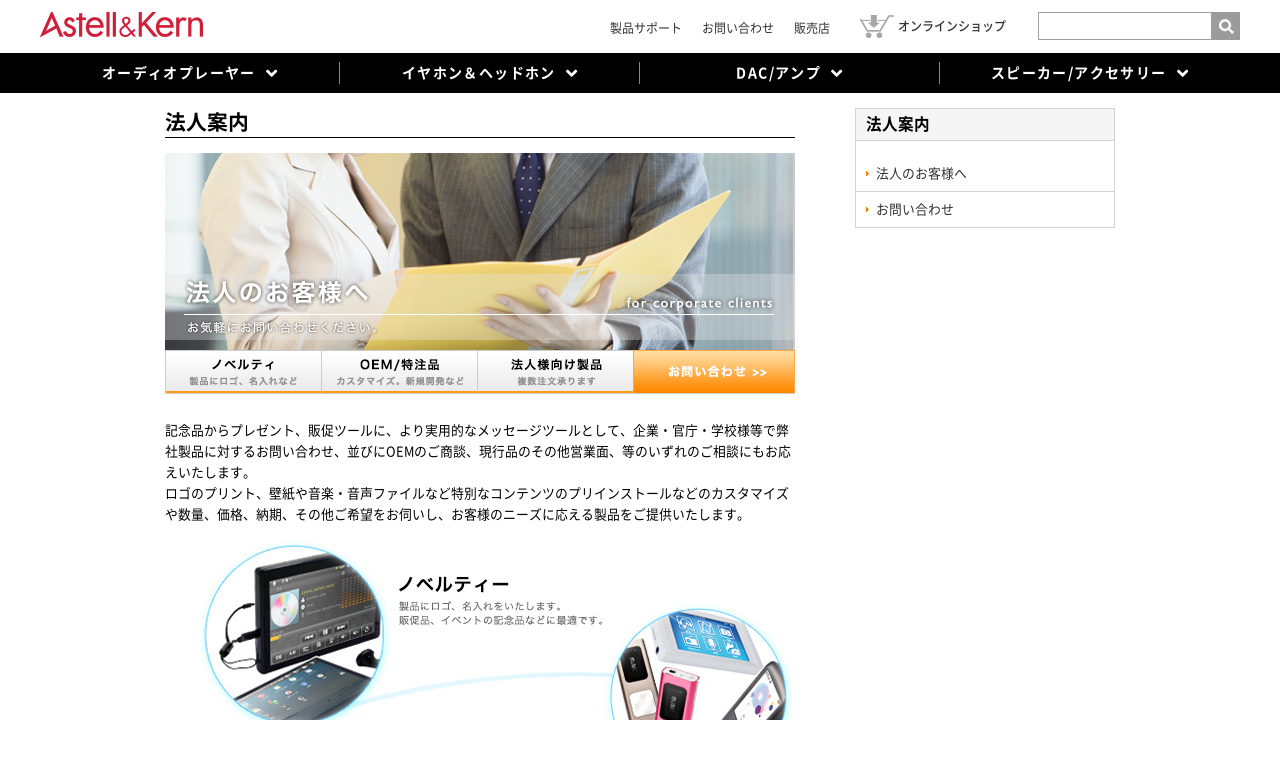

--- FILE ---
content_type: text/html
request_url: https://www.iriver.jp/business/
body_size: 6874
content:
<!DOCTYPE html PUBLIC "-//W3C//DTD XHTML 1.0 Transitional//EN" "http://www.w3.org/TR/xhtml1/DTD/xhtml1-transitional.dtd">
<html xmlns="http://www.w3.org/1999/xhtml" lang="ja" xml:lang="ja" class="">

    <head>
        <meta http-equiv="content-language" content="ja" />
        <meta http-equiv="content-type" content="text/html; charset=UTF-8" />
        <meta http-equiv="content-style-type" content="text/css" />
        <meta http-equiv="content-script-type" content="text/javascript" />
        <meta name="viewport" content="width=device-width,maximum-scale=1" />


        <link rel="stylesheet" href="/_css/noto.css?v=180820" type="text/css" media="all" />
        <link rel="stylesheet" href="/_css/common.css?v=180820" type="text/css" media="all" />
        <link rel="stylesheet" href="/_css/component.css?v=200911" type="text/css" media="all" />
        <link rel="stylesheet" href="/_css/default.css?v=180820" type="text/css" media="all" />
        <link rel="stylesheet" href="/_css/global.css?v=180820" type="text/css" media="all" />
        <link rel="stylesheet" href="/_css/entry.css?v=180820" type="text/css" media="all" />
        <link rel="stylesheet" href="/_css/print.css" type="text/css" media="print" />

        <link rel="stylesheet" href="/_css/fontawesome-all.css" type="text/css" media="all">

        <script src="/_js/jquery-1.7.2.min.js" type="text/javascript"></script>
        <script src="/_js/common.js?v=180820" type="text/JavaScript"></script>
        <script src="/_js/smart-crossfade.js?v=180402" type="text/JavaScript"></script>
        <script src="/_js/jquery.matchHeight-min.js" type="text/JavaScript"></script>

        <script src="/_js/bxslider.js" type="text/javascript"></script>
        <link rel="stylesheet" href="/_css/bxslider.css?v=180402" type="text/css" media="all" />

        <meta name="description" content="Astell&Kernの国内向けオフィシャルサイトです。製品情報、サポート情報などを掲載しています。" />
        <meta name="keywords" content="Astell&Kern,iriver,アイリバー,Lyumo,MP3プレーヤー,デジタル,オーディオ,フォトフレーム,音楽, WMA,ogg,フラッシュメモリ,ポータブル,プレーヤー,ミュージック,サンリオ,ディズニー,ミッキー,ミニー,キティ,SANRIO,Disney" />
        <meta name="copyright" content="http:/www.iriver.jp/" />

<title>法人案内｜Astell&Kern</title>


</head>

<body>

<!-- #gWrapper -->
<div id="gWrapper">
<div id="gWrapperInner">



<div id="fb-root"></div>
<script>(function(d, s, id) {
  var js, fjs = d.getElementsByTagName(s)[0];
  if (d.getElementById(id)) return;
  js = d.createElement(s); js.id = id;
  js.src = "//connect.facebook.net/ja_JP/all.js#xfbml=1";
  fjs.parentNode.insertBefore(js, fjs);
}(document, 'script', 'facebook-jssdk'));</script>

<!-- header -->
<div id="header">
    <div class="inner">
        <h1><a href="/"><img src="/_img/master/logo.png" width="163" alt="IRIVER Astell&Kern" class="pc" /><img src="/_img/master/logo_sp.png" alt="IRIVER Astell&Kern" class="sp" /></a></h1>

        <div class="header_navi">

            <!-- subNavi -->
            <ul id="subNavi">
                <li><a href="/support/">製品サポート</a></li>
                <li><a href="/contact/">お問い合わせ</a></li>
                <li><a href="/shop/">販売店</a></li>
            </ul>
            <!-- //subNavi -->

            <div class="shop_link">
                <a href="/#online_shop" class="label_link">オンラインショップ</a>
            </div>

            <!-- searchBox -->
            <div id="searchBox" class="pc">
                <form action="https://www.google.com/cse" id="cse-search-box">
                <p>
                <input type="hidden" name="cx" value="018179058088569292578:whe5gtb28gg" />
                <input type="hidden" name="ie" value="UTF-8" />
                <input type="text" name="q" value="" size="20" class="searchInput" /><input type="submit" name="" alt="検索" class="search_btn" /></p>
                </form>
            </div>
            <!-- //searchBox -->

        </div>

    </div>

    <div class="spmenu">
      <span></span>
      <span></span>
      <span></span>
    </div>
    <!-- #gNavisp -->
    <div id="gNaviSp">
    <ul>
        <li><a href="/#topics" class="label_link">TOPICS</a></li>
        <li><a href="/#news" class="label_link">NEWS</a></li>
        <li><a href="/#special_top" class="label_link">SPECIAL CONTENTS</a></li>
        <li><a href="/#online_shop" class="label_link">ONLINE SHOP<img src="/_img/master/icon_cart.png" width="34" /></a></li>
        <li class="search">
            <div id="searchBox" class="sp">
                <form action="https://www.google.com/cse" id="cse-search-box">
                <p>
                <input type="hidden" name="cx" value="018179058088569292578:whe5gtb28gg" />
                <input type="hidden" name="ie" value="UTF-8" />
                <input type="text" name="q" value="" size="20" class="searchInput" /><input type="submit" name="" alt="検索" class="search_btn" /></p>
                </form>
            </div>
        </li>
    </ul>
    <div class="overlay"></div>
    </div>
    <!-- /#gNaviSp -->

</div>
<!-- //header -->


<div class="sp_logo sp">
  PRODUCT MENU
  <div class="open_btn">
    <img src="/_img/master/navi_plus2.png" width="16" class="open">
    <img src="/_img/master/navi_close2.png" width="16" class="close">
  </div>
</div>


<div class="sp">
<!-- gNavi -->
<div id="gNavi">
    <ul class="clearfix">
        <li class="category_btn"><span id="portable">オーディオプレーヤー<i class="fas fa-angle-down"></i></span>
            <div class="menu_over" id="menu_portable">
                <ul>
                                            <li>
                            <a href="/products/product_252.php">
                                <div class="image"><img src="/_img/master/navi_portable39_3.png"></div>
                                <div class="text">A&amp;ultima SP4000</div>
                            </a>
                        </li>                        <li>
                            <a href="/products/product_251.php">
                                <div class="image"><img src="/_img/master/navi_portable38_2.png"></div>
                                <div class="text">PD10</div>
                            </a>
                        </li>                        <li>
                            <a href="/products/product_249.php">
                                <div class="image"><img src="/_img/master/navi_portable37_2.png"></div>
                                <div class="text">A&amp;ultima SP3000M Copper Nickel</div>
                            </a>
                        </li>                        <li>
                            <a href="/products/product_247.php">
                                <div class="image"><img src="/_img/master/navi_portable36.png"></div>
                                <div class="text">A&amp;ultima SP3000M</div>
                            </a>
                        </li>                        <li>
                            <a href="/products/product_245.php">
                                <div class="image"><img src="/_img/master/navi_portable35.png"></div>
                                <div class="text">A&amp;ultima SP3000T</div>
                            </a>
                        </li>                        <li>
                            <a href="/products/product_242.php">
                                <div class="image"><img src="/_img/master/navi_portable34.png"></div>
                                <div class="text">KANN ULTRA</div>
                            </a>
                        </li>                        <li>
                            <a href="/products/product_235.php">
                                <div class="image"><img src="/_img/master/navi_portable32.png"></div>
                                <div class="text">A&amp;norma SR35</div>
                            </a>
                        </li>                        <li>
                            <a href="/products/product_234.php">
                                <div class="image"><img src="/_img/master/navi_dac08.png"></div>
                                <div class="text">ACRO CA1000T</div>
                            </a>
                        </li>                </ul>
            </div>
        </li>
        <li class="category_btn"><span id="earphone">イヤホン＆ヘッドホン<i class="fas fa-angle-down"></i></span>
            <div class="menu_over" id="menu_earphone">
                <ul>
                                            <li>
                            <a href="/products/product_254.php">
                                <div class="image"><img src="/_img/master/navi_earphone19.png"></div>
                                <div class="text">XIO</div>
                            </a>
                        </li>                        <li>
                            <a href="/products/product_253.php">
                                <div class="image"><img src="/_img/master/navi_earphone18.png"></div>
                                <div class="text">LUNA</div>
                            </a>
                        </li>                        <li>
                            <a href="/products/product_250.php">
                                <div class="image"><img src="/_img/master/navi_earphone17.png"></div>
                                <div class="text">VIRTUOSO</div>
                            </a>
                        </li>                        <li>
                            <a href="/products/product_246.php">
                                <div class="image"><img src="/_img/master/navi_earphone16.png"></div>
                                <div class="text">NOVUS</div>
                            </a>
                        </li>                        <li>
                            <a href="/products/product_236.php">
                                <div class="image"><img src="/_img/master/navi_earphone13.png"></div>
                                <div class="text">AK ZERO2</div>
                            </a>
                        </li>                </ul>
            </div>
        </li>
        <li class="category_btn"><span id="home_audio">DAC/アンプ<i class="fa fa-angle-down"></i></span>
            <div class="menu_over" id="menu_home_audio">
                <ul>
                                            <li>
                            <a href="/products/product_248.php">
                                <div class="image"><img src="/_img/master/navi_dac12.png"></div>
                                <div class="text">AK HC4 アイドルマスター シンデレラガールズ Edition</div>
                            </a>
                        </li>                        <li>
                            <a href="/products/product_244.php">
                                <div class="image"><img src="/_img/master/navi_dac11.png"></div>
                                <div class="text">AK HC4</div>
                            </a>
                        </li>                        <li>
                            <a href="/products/product_243.php">
                                <div class="image"><img src="/_img/master/navi_dac10.png"></div>
                                <div class="text">AK HB1</div>
                            </a>
                        </li>                        <li>
                            <a href="/products/product_231.php">
                                <div class="image"><img src="/_img/master/navi_dac09.png"></div>
                                <div class="text">AK PA10</div>
                            </a>
                        </li>                        <li>
                            <a href="/products/product_230.php">
                                <div class="image"><img src="/_img/master/navi_dac06.png"></div>
                                <div class="text">AK HC3</div>
                            </a>
                        </li>                </ul>
            </div>
        </li>
        <li class="category_btn"><span id="etc">スピーカー/アクセサリー<i class="fa fa-angle-down"></i></span>
            <div class="menu_over" id="menu_etc">
                <ul>
                                            <li>
                            <a href="/products/product_255.php">
                                <div class="image"><img src="/_img/master/navi_etc27.png"></div>
                                <div class="text">AK CRADLE</div>
                            </a>
                        </li>                </ul>
            </div>
        </li>
    </ul>
</div>
<!-- //gNavi --></div>


<div class="pc mgb15">
<!-- gNavi -->
<div id="gNavi">
    <ul class="clearfix">
        <li class="category_btn"><span id="portable">オーディオプレーヤー<i class="fas fa-angle-down"></i></span>
            <div class="menu_over" id="menu_portable">
                <ul>
                                            <li>
                            <a href="/products/product_252.php">
                                <div class="image"><img src="/_img/master/navi_portable39_3.png"></div>
                                <div class="text">A&amp;ultima SP4000</div>
                            </a>
                        </li>                        <li>
                            <a href="/products/product_251.php">
                                <div class="image"><img src="/_img/master/navi_portable38_2.png"></div>
                                <div class="text">PD10</div>
                            </a>
                        </li>                        <li>
                            <a href="/products/product_249.php">
                                <div class="image"><img src="/_img/master/navi_portable37_2.png"></div>
                                <div class="text">A&amp;ultima SP3000M Copper Nickel</div>
                            </a>
                        </li>                        <li>
                            <a href="/products/product_247.php">
                                <div class="image"><img src="/_img/master/navi_portable36.png"></div>
                                <div class="text">A&amp;ultima SP3000M</div>
                            </a>
                        </li>                        <li>
                            <a href="/products/product_245.php">
                                <div class="image"><img src="/_img/master/navi_portable35.png"></div>
                                <div class="text">A&amp;ultima SP3000T</div>
                            </a>
                        </li>                        <li>
                            <a href="/products/product_242.php">
                                <div class="image"><img src="/_img/master/navi_portable34.png"></div>
                                <div class="text">KANN ULTRA</div>
                            </a>
                        </li>                        <li>
                            <a href="/products/product_235.php">
                                <div class="image"><img src="/_img/master/navi_portable32.png"></div>
                                <div class="text">A&amp;norma SR35</div>
                            </a>
                        </li>                        <li>
                            <a href="/products/product_234.php">
                                <div class="image"><img src="/_img/master/navi_dac08.png"></div>
                                <div class="text">ACRO CA1000T</div>
                            </a>
                        </li>                </ul>
            </div>
        </li>
        <li class="category_btn"><span id="earphone">イヤホン＆ヘッドホン<i class="fas fa-angle-down"></i></span>
            <div class="menu_over" id="menu_earphone">
                <ul>
                                            <li>
                            <a href="/products/product_254.php">
                                <div class="image"><img src="/_img/master/navi_earphone19.png"></div>
                                <div class="text">XIO</div>
                            </a>
                        </li>                        <li>
                            <a href="/products/product_253.php">
                                <div class="image"><img src="/_img/master/navi_earphone18.png"></div>
                                <div class="text">LUNA</div>
                            </a>
                        </li>                        <li>
                            <a href="/products/product_250.php">
                                <div class="image"><img src="/_img/master/navi_earphone17.png"></div>
                                <div class="text">VIRTUOSO</div>
                            </a>
                        </li>                        <li>
                            <a href="/products/product_246.php">
                                <div class="image"><img src="/_img/master/navi_earphone16.png"></div>
                                <div class="text">NOVUS</div>
                            </a>
                        </li>                        <li>
                            <a href="/products/product_236.php">
                                <div class="image"><img src="/_img/master/navi_earphone13.png"></div>
                                <div class="text">AK ZERO2</div>
                            </a>
                        </li>                </ul>
            </div>
        </li>
        <li class="category_btn"><span id="home_audio">DAC/アンプ<i class="fa fa-angle-down"></i></span>
            <div class="menu_over" id="menu_home_audio">
                <ul>
                                            <li>
                            <a href="/products/product_248.php">
                                <div class="image"><img src="/_img/master/navi_dac12.png"></div>
                                <div class="text">AK HC4 アイドルマスター シンデレラガールズ Edition</div>
                            </a>
                        </li>                        <li>
                            <a href="/products/product_244.php">
                                <div class="image"><img src="/_img/master/navi_dac11.png"></div>
                                <div class="text">AK HC4</div>
                            </a>
                        </li>                        <li>
                            <a href="/products/product_243.php">
                                <div class="image"><img src="/_img/master/navi_dac10.png"></div>
                                <div class="text">AK HB1</div>
                            </a>
                        </li>                        <li>
                            <a href="/products/product_231.php">
                                <div class="image"><img src="/_img/master/navi_dac09.png"></div>
                                <div class="text">AK PA10</div>
                            </a>
                        </li>                        <li>
                            <a href="/products/product_230.php">
                                <div class="image"><img src="/_img/master/navi_dac06.png"></div>
                                <div class="text">AK HC3</div>
                            </a>
                        </li>                </ul>
            </div>
        </li>
        <li class="category_btn"><span id="etc">スピーカー/アクセサリー<i class="fa fa-angle-down"></i></span>
            <div class="menu_over" id="menu_etc">
                <ul>
                                            <li>
                            <a href="/products/product_255.php">
                                <div class="image"><img src="/_img/master/navi_etc27.png"></div>
                                <div class="text">AK CRADLE</div>
                            </a>
                        </li>                </ul>
            </div>
        </li>
    </ul>
</div>
<!-- //gNavi --></div>



<!-- #gContainer -->
<div id="gContainer">


<!-- #gMainBody -->
<div id="gMainBody">

<h2>法人案内</h2>

<div id="business">
  <img src="../_img/business/main01.jpg" width="630" height="197" alt="法人のお客様へ" />

  <ul id="subNavi" class="clearfix">
  	<li><a href="#01"><img src="../_img/business/subnavi01.gif" width="157" height="44" alt="ノベルティ" class="hover" /></a></li>
    <li><a href="#02"><img src="../_img/business/subnavi02.gif" width="156" height="44" alt="OEM/特注品" class="hover" /></a></li>
    <li><a href="#03"><img src="../_img/business/subnavi03.gif" width="155" height="44" alt="法人様向け商品" class="hover" /></a></li>
    <li><a href="/contact/"><img src="../_img/business/subnavi04.gif" width="162" height="44" alt="お問い合わせ" class="hover" /></a></li>
  </ul>

  <p>記念品からプレゼント、販促ツールに、より実用的なメッセージツールとして、企業・官庁・学校様等で弊社製品に対するお問い合わせ、並びにOEMのご商談、現行品のその他営業面、等のいずれのご相談にもお応えいたします。<br />

ロゴのプリント、壁紙や音楽・音声ファイルなど特別なコンテンツのプリインストールなどのカスタマイズや数量、価格、納期、その他ご希望をお伺いし、お客様のニーズに応える製品をご提供いたします。</p>

<p class="aC mgb40"><img src="../_img/business/main02.jpg" width="630" height="433" /></p>


<h3 class="txt" id="01">ノベルティ</h3>

<p class="mgb20">製品にシルクプリント、パッドプリント等でロゴ入れ、名入れをいたします。<br />
企業やブランドのPRやイメージアップといった販促ツールとして、創立記念や卒業記念・入学記念・入社記念などの記念品として、
行事の景品として、さまざまな場面でお役立ちいただけます。</p>

<p class="aC"><img src="../_img/business/head01.gif" width="630" height="40" alt="製品へのプリントイメージ" /></p>

<p><em>■ プリント加工価格例　framee-Smart（デジタルフォトフレーム）の場合</em></p>

<p>カラー1色～4色（フルカラー）<br />
◆加工費<br />
　版代1色1万円 / フルカラー4万円　印刷代単価 100円～　※位置、サイズ、色数により変動します。</p>

<p class="supp">例：200台フルカラープリントの場合<br />
　　版代4万円＋（印刷代500円×200台）＝14万円 *税別</p>

<p class="supp">※本体料金は別となります。</p>

<p class="aC"><img src="../_img/business/printImg01.jpg" width="614" height="210" /></p>

<p class="aC"><img src="../_img/business/printImg02.jpg" width="556" height="220" /></p>

<p class="supp">※画像はイメージです。<br />
※参考製品は、製造を終了している場合がございます。</p>


<p class="pageTop mgb20"><a href="#gWrapper"><img src="/_img/business/pagetop.gif" width="83" height="14" alt="ページトップへ" /></a></p>


<h3 class="txt" id="02">OEM/特注品</h3>

<p>ご予算やカスタマイズ・開発規模をご相談させていただき、お客様のニーズに合った製品を製作いたします。<br />
限定モデル製作、限定販売なども可能です。</p>

<table class="type01">
  <tr class="aC">
  	<th>新規開発</th>
  	<th>カスタマイズ</th>
  	<th>デザインカスタマイズ</th>
  </tr>
  <tr>
  	<td><p>オリジナルモデルを新規で開発・制作いたします。共同開発による新事業や、限定モデルの全国展開など、さまざまなニーズにお応えします。</p>
    <img src="../_img/business/customImg01.jpg" width="192" height="191" alt="新規開発" /></td>
  	<td><p>音楽・動画・画像・Flash・ボイスなどのコンテンツ プリインストールなど既存製品をカスタマイズすることができます。</p>
    <img src="../_img/business/customImg02.jpg" width="176" height="212" alt="カスタマイズ" /></td>
  	<td><p>スワロフスキーデザイン、ペイントデザインなどオリジナルモデルを製作いたします。既存製品にデザイナーが一つ一つ手作りいたします。</p>
    <img src="../_img/business/customImg03.jpg" width="195" height="201" alt="デザインカスタマイズ" /></td>
  </tr>
</table>



<p class="pageTop mgb20"><a href="#gWrapper"><img src="/_img/business/pagetop.gif" width="83" height="14" alt="ページトップへ" /></a></p>


<h3 class="txt" id="03">複数台購入</h3>

<p>アイリバー製品、リューモ製品の複数注文を承っております。<br />
複数注文は全ての製品可能です。（一部オリジナル製品を除く）台数に応じて割引させていただきます。詳しくは、下記お問い合わせよりご連絡ください。当社担当営業からご連絡させていただきます。</p>

<table class="type01">
  <tr class="aC">
  	<th>iriver製品</th>
  	<th>Lyumo製品</th>
  </tr>
  <tr>
  	<td><p>デジタルオーディオプレーヤーの先駆けとして、常に音質をこだわりを持った製品を次々に発表しています。<br />
再生スピードコントロールができる語学学習機能を搭載したラインナップもございます。</p>
    <img src="../_img/business/subImg01.jpg" width="279" height="193" alt="iriver製品" /></td>
  	<td><p>お買い求め易い価格製品をメインにデジタルオーディオプレーヤーからデジタルフォトフレーム、キャラクター製品まで幅広いラインナップをそろえております。</p>
    <img src="../_img/business/subImg02.jpg" width="285" height="201" alt="Lyumo製品" /></td>
  </tr>
</table>

<p class="supp">※画像はイメージです。<br />
※製品によっては、製造を終了している場合がございます。</p>

<p class="aC"><a href="/products/"><img src="../_img/business/button01.gif" width="204" height="44" alt="製品一覧はこちら" class="hover" /></a></p>

<p class="pageTop mgb20"><a href="#gWrapper"><img src="/_img/business/pagetop.gif" width="83" height="14" alt="ページトップへ" /></a></p>


<h3 class="txt" id="04">ご相談から納品まで</h3>

<p class="aC"><img src="../_img/business/chart.gif" width="540" height="498" /></p>

<p class="aC mgb10"><a href="/contact/"><img src="../_img/business/button02.gif" width="204" height="44" alt="お問い合わせ" class="hover" /></a></p>
<p class="aC supp">お気軽にお問い合わせください</p>



</div>
<!-- #business -->

</div>
<!-- /#gMainBody -->

<!-- #gSubBody -->
<div id="gSubBody">

<!-- sideBox -->
<div class="sideBox">
<h2>法人案内</h2>
<ul>
<li><a href="/business/">法人のお客様へ</a></li>
<li class="last"><a href="/contact/">お問い合わせ</a></li>
</ul>
</div>
<!-- //sideBox -->

</div>
<!-- //#gSubBody -->



</div>
<!-- /#gContainer -->



<div class="pageTop"><a href="#gWrapper" class="label_link"><img src="/_img/master/pagetop.png" width="50" height="50"
            alt="ページトップへ" class="pc" /><img src="/_img/master/pagetop_sp.png" class="sp" /></a></div>

<!-- footer -->
<div id="footer">

    <ul class="sns clearfix">
        <li><a href="https://x.com/AstellnKern_jp" target="_blank"><img src="/_img/master/sns_x.png"
                    width="22"></a></li>
        <li><a href="https://www.facebook.com/iriver.jp" target="_blank"><img src="/_img/master/sns_facebook_secondary.png"
                    width="24"></a></li>
    </ul>
    <div id="footerNavis" class="clearfix">
        <div class="sp_left">
            <ul class="fNavi">
                <li class="level01"><span>製品</span></li>
                <li><a href="/products/#b_1" class="label_link">ポータブルプレーヤー</a></li>
                <li><a href="/products/#b_2" class="label_link">ヘッドホン＆イヤホン</a></li>
                <li><a href="/products/#b_3" class="label_link">ホームオーディオ</a></li>
                <li><a href="/products/#b_6" class="label_link">その他</a></li>
            </ul>
            <ul class="fNavi">
                <li class="level02 mgt0"><a href="/support/">製品サポート</a></li>
                <li class="level02"><a href="/contact/">お問い合わせ</a></li>
                <li class="level01 pc"><span>Astell&amp;Kern公式直販サイト</span></li>
                <li class="pc"><a href="http://www.akiba-eshop.jp/" target="_blank">アキハバラe市場</a></li>
                <li class="pc"><a href="http://www.rakuten.co.jp/akiba-eshop/" target="_blank">アキハバラe市場 楽天市場支店</a></li>
            </ul>
        </div>
        <div class="sp_right">
            <ul class="fNavi sp">
                <li class="level01"><span>Astell&amp;Kern公式直販サイト</span></li>
                <li><a href="http://www.akiba-eshop.jp/" target="_blank">アキハバラe市場</a></li>
                <li><a href="http://www.rakuten.co.jp/akiba-eshop/" target="_blank">アキハバラe市場 楽天市場支店</a></li>
            </ul>
            <ul class="fNavi mgr0">
                <li class="level01"><span>プレスルーム</span></li>
                <li><a href="/press/contact.php">広報へのお問い合わせ</a></li>
                <li><a href="/press/dl.php">製品画像ダウンロード</a></li>
                <li class="level02"><a href="/policy/">ご利用案内</a></li>
                <li class="level02"><a href="/company/">会社情報</a></li>
            </ul>
        </div>
    </div>

    <div class="copy">Copyright © aiuto, All rights reserved. </div>

</div>
<!-- //footer -->

<div class="gray"></div>


<script src="https://ssl.google-analytics.com/urchin.js" type="text/javascript">

</script>

<script type="text/javascript">
_uacct = "UA-2227828-4";

urchinTracker();
</script>


<!-- Global site tag (gtag.js) - Google Analytics -->
<script async src=https://www.googletagmanager.com/gtag/js?id=G-NMPNLB14PX></script>
<script>
window.dataLayer = window.dataLayer || [];

function gtag() {
    dataLayer.push(arguments);
}
gtag('js', new Date());

gtag('config', 'G-NMPNLB14PX');
</script>

<!-- Google Tracker -->

<script type="text/javascript">
var gaJsHost = (("https:" == document.location.protocol) ? "https://ssl." : "http://www.");

document.write(unescape("%3Cscript src='" + gaJsHost +
    "google-analytics.com/ga.js' type='text/javascript'%3E%3C/script%3E"));
</script>

<script type="text/javascript">
try {

    var pageTracker = _gat._getTracker("UA-2227828-5");

    pageTracker._trackPageview();

} catch (err) {}
</script>

<!-- Google tracker -->




</div>
</div>
<!-- /#gWrapper -->


<script type="text/javascript" >
<!--
youAreHere("");
//-->
</script>

</body>
</html>


--- FILE ---
content_type: text/css
request_url: https://www.iriver.jp/_css/entry.css?v=180820
body_size: 2426
content:
.entry {
	margin-top:15px;
}

.entry a{
	text-decoration:underline;
}

.entry a:hover{
	text-decoration:none;
}
.entry h3 {
    box-sizing: border-box;
	background-image: none;
	font-size: 18px;
	margin-bottom: 15px;
	border-left: 7px solid #000;
	padding: 5px 0 5px 10px;
	line-height: 1.4;
	padding-bottom: 0\9; /* IE10以下 */
	padding-top: 8px\9; /* IE10以上 */
}
.entry h4 {
	margin:15px 0;
	border-bottom:1px solid #cccccc;
	font-size:108%;
	font-weight:bold;
	clear:both;
}

.entry h5 {
	font-size:108%;
	font-weight:bold;
	margin-bottom:10px;
	color:#b5b5b5;
}
.entry strong span{
	font-weight:bold;
}

.entry em{
	font-style:italic;
	font-weight:normal;
}
.entry ul li{
	list-style-type:disc;
	margin:5px 0 0 26px;
}
.entry ol li{
	margin:5px 0 0 30px;
}

.entry table caption{
	text-align:left;
	padding:5px;
}
.entry table th{
	background-color:#E7E7E7;
	border-collapse:collapse;
	border-color: #999;
	padding:5px;
}

.entry table td{
	border-collapse:collapse;
	border-color:#CCC;
	padding:5px;
}
@media only screen and (max-width: 767px) {
	.entry img{
		max-width: 100%;
		height: auto !important;
	}
	.entry table{
		width: 100% !important;
	}
	.entry table th,.entry table td{
		font-size: 0.7rem;
		white-space: normal !important;
	}
	.entry iframe{
		width: 100%;
		height: auto;
	}
	.entry .responsive table {
		width: 100%;
		border: 2px solid #666;
		border-top: none;
	}
	.entry .responsive table th,.entry .responsive table td {
		display: block;
		border-bottom: none;
		border-left: none;
		border-right: none;
	}
	.entry .responsive table tr > *:first-child {
		background-color: #eee;
		border-top: 2px solid #666;
		font-weight: bold;
	}
}

/* For modern browsers */
.freeArea:before,
.freeArea:after {
    content:"";
    display:block;
    overflow:hidden;
}

.freeArea:after {
    clear:both;
}

/* For IE 6/7 (trigger hasLayout) */
.freeArea {
    zoom:1;
}

/* AK100 */
.freeArea img{
	margin-right:8px;
}
.pdf {
	width:220px;
	border:1px solid #666666;
	padding:10px;
	font-size:80%;
	color:#ffffff;
	margin-left:auto;
	margin-right:auto;
}
.iconArea{
	margin-top:30px;
}
.iconArea img{
	float:left;
}
.pdf {
	float:right;
}
.rightBox {
	float:right;
	width:340px;
	margin-left:20px;
}
.leftBox {
	float:left;
	width:300px;
	margin-right:20px;
}
@media only screen and (max-width: 767px) {
	.rightBox {
		float:none;
		width:100%;
		margin:0 0 15px 0;
	}
	.leftBox {
		float:none;
		width:100%;
		margin:0 0 15px 0;
	}
}
.AK strong, .medialist strong{
	color:#FFF !important;
}
.AK a{
	color:#EB8A32 !important;
}
.AK th{
	background-color:#333333 !important;
}
.AK td{
	background-color:#666666 !important;
}
.ak h3{
	background:none;
	color: #E6465F;
	border-bottom:1px solid #666666;
	border-left:none;
	font-weight:bold;
	font-size:122%;
	padding-left:0;
	padding-bottom:0;
}

.AK h4{
	border:none;
	border-left:5px solid #EB8A32;
	padding-left:10px;
	border-bottom:none;
}
.AK h5{
	color: #F3DA9E;
}


.AK .border {
	border:4px solid #666666;
	padding:10px 15px;
}
.AK .disc {
	float:left;
	width:500px;
}
.AK .download dt{
	float:left;
	width:400px;
}
.AK .download dd{
	float:left;
	width:400px;
}
.AK .download li{
	float:left;
	list-style:none;
}
@media only screen and (max-width: 767px) {
	.AK .disc {
		float:none;
		width:100%;
	}
	.AK .download dt{
		float:none;
		width:100%;
	}
	.AK .download dd{
		float:none;
		width:100%;
	}
	.AK .download li{
		float:none;
	}
}

.AK .setBox {
	width:270px;
	float:left;
	margin-right:20px;
}
.AK .setBox img{
	margin-bottom:10px;
}
.AK .setBox2 {
	width:480px;
	float:left;
	margin-bottom:20px;
	font-size:88%;
	border:1px solid #999999;
	padding:10px;
}
.AK .setBox2 p{
	margin-bottom:0;
}
@media only screen and (max-width: 767px) {
	.AK .setBox {
		width:100%;
		float:none;
		margin-right:0;
	}
	.AK .setBox img{
		margin-bottom:10px;
	}
	.AK .setBox2 {
		width:100%;
		float:none;
	}
	.AK .setBox2 p{
		margin-bottom:0;
	}
}

.medialist dt{
	float:left;
	clear:left;
	margin:0 20px 20px 0;
}
.medialist dd{
	min-height:90px;
}
.medialist a{
	color:#EB8A32 !important;
}
dd{
	margin-bottom:20px !important;
}

.border_pr {
	border: 1px #999999 solid;
	border-collapse: collapse;
	font-weight: bold;
	padding: 4px;
}


.ak .layout td,
.ak .layout th{
	background:#000 ! important;
}

.ak strong{
	color:#fff;
}

.entry table.layout,
.entry table.layout td,
.entry table.layout th{
	border:none;
	padding:0;
}





.entry .float_l{
	float:left;
	display:inline;
}


.et_leftImg{
	float:left;
	display: inline;
	margin: 0 10px 5px 0;
}

.et_rightImg{
	float:right;
	display: inline;
	margin: 0 0px 5px 10px;
}
@media only screen and (max-width: 767px) {
	.et_leftImg{
		float:none;
		display: block;
		margin: 0 auto 20px auto;
	}
	.et_rightImg{
		float:none;
		display: block;
		margin: 0 auto 20px auto;
	}
	.et_leftImg img,.et_rightImg img{
		max-width: 100%;
		height: auto;
	}
}

.et_box01{
	border: 1px solid #ccc;
	padding: 10px;
	margin: 0 0 20px 0;
}

.ak .et_box01{
	border: 1px solid #fff;
	padding: 10px;
	margin: 0 0 20px 0;
}

.et_ColBox{

}



.et_imgSideTxt{
	overflow: hidden;
}

.et_cols{
	margin:0 -20px 30px 0;
	width: 690px;
}

.et_colsIn{
	width: 710px;
	overflow: hidden;
	_zoom: 1;
}

.et_cols .col{
	float:left;
	display: inline;
	margin:0 20px 0 0;
}

.et_cols.col2 .col{
	width:305px;
}

.et_cols.col3 .col{
	width:196px;
}

.et_cols.col4 .col{
	width:142px;
}
@media only screen and (max-width: 767px) {
	.et_cols{
		margin:0 auto 20px auto;
		width: 100%;
	}
	.et_colsIn{
		width: 100%;
	}
	.bg_2 .et_colsIn{
		width: 100%;
	}
	.et_cols .col{
		float:none;
		display: block;
		margin:0 0 10px 0;
	}

	.et_cols.col2 .col{
		width:100%;
	}

	.et_cols.col3,.et_cols.col4 {
		display: -webkit-box;
		display: -ms-flexbox;
		display: -webkit-flex;
		display: flex;
		-ms-flex-wrap: wrap;
		-webkit-flex-wrap: wrap;
		flex-wrap: wrap;
		justify-content: space-between;
	}
	.et_cols.col3 .col,.et_cols.col4 .col{
		width:49%;
	}
}

#gMainBody.full .et_cols{
	margin:0 -20px 30px 0;
  width:950px;
}
#gMainBody.full .et_colsIn{
	width: auto;
}
#gMainBody.full .et_cols.col2{
	width:950px;
	margin:0 -40px 30px 0;
}
#gMainBody.full .et_cols.col2 .et_colsIn{
	width: 990px;
}
#gMainBody.full .et_cols.col2 .col{
	width:455px;
	margin:0 40px 0 0;
}
#gMainBody.full .et_cols.col3{
	width:950px;
	margin:0 -25px 30px 0;
}
#gMainBody.full .et_cols.col3 .et_colsIn{
	width: 975px;
}
#gMainBody.full .et_cols.col3 .col{
	width:300px;
	margin:0 25px 0 0;
}
#gMainBody.full .et_cols.col4{
	width:950px;
	margin:0 -20px 30px 0;
}
#gMainBody.full .et_cols.col4 .et_colsIn{
	width: 970px;
}
#gMainBody.full .et_cols.col4 .col{
	width:222px;
	margin:0 20px 0 0;
}

body.ak #gMainBody.full .et_cols{
	margin:0 -20px 30px 0;
	width:930px;
}
body.ak #gMainBody.full .et_colsIn{
	width:950px;
}
body.ak #gMainBody.full .et_cols .col{
	float:left;
	display: inline;
	margin:0 20px 0 0;
}
body.ak #gMainBody.full .et_cols.col2{
	width:930px;
	margin:0 -20px 30px 0;
}
body.ak #gMainBody.full .et_cols.col2 .et_colsIn{
	width: 950px;
}
body.ak #gMainBody.full .et_cols.col2 .col{
	width:455px;
	margin:0 20px 0 0;
}
body.ak #gMainBody.full .et_cols.col3{
	width:930px;
	margin:0 -10px 30px 0;
}
body.ak #gMainBody.full .et_cols.col3 .et_colsIn{
	width: 940px;
}
body.ak #gMainBody.full .et_cols.col3 .col{
	width:300px;
	margin:0 10px 0 0;
}
body.ak #gMainBody.full .et_cols.col4{
	width:930px;
	margin:0 -14px 30px 0;
}
body.ak #gMainBody.full .et_cols.col4 .et_colsIn{
	width: 944px;
}
body.ak #gMainBody.full .et_cols.col4 .col{
	width:222px;
	margin:0 14px 0 0;
}
@media only screen and (max-width: 767px) {
	.full .et_cols{
		margin:0 auto 20px auto;
		width: 100% !important;
	}

	.full .et_colsIn{
		width: 100% !important;
	}

	.full .bg_2 .et_colsIn{
		width: 100% !important;
	}

	.full .et_cols .col{
		float:none !important;
		display: block !important;
		margin:0 0 10px 0 !important;
	}

	.full .et_cols.col2 .col{
		width: 100% !important;
	}

	.full .et_cols.col3 .col{
		width: 100% !important;
	}

	/*写真を並べるレイアウト用に4Columnのみ特殊*/
	.full .et_cols.col4{
		display: -webkit-box;
		display: -ms-flexbox;
		display: -webkit-flex;
		display: flex;
		-ms-flex-wrap: wrap;
		-webkit-flex-wrap: wrap;
		flex-wrap: wrap;
		justify-content: space-between;
	}

	.full .et_cols.col4 .col{
		width:49% !important;
		margin-right: 0 !important;
	}
}

.AK70MKIIImgs{
    margin:30px 0 0 0;
}

.AK70MKIIImgs p{
    float:left;
    margin-right:40px;
}


--- FILE ---
content_type: application/javascript
request_url: https://www.iriver.jp/_js/common.js?v=180820
body_size: 4197
content:
//---------------------------------------------------------------
// ++common.js++
//---------------------------------------------------------------
//POPUP ############

//�ėpPOPUP
//<a href="javascript:popUp('url','�^�C�g��','toolbar=no,location=no,status=no,menubar=yes,scrollbars=yes,resizable=no,width=678,height=750')" >�J��</a>
function popUp(theURL,winName,features) {
	window.open(theURL,winName,features);
}
function popUp01(){
	window.open('url','','toolbar=no,location=no,status=no,menubar=yes,scrollbars=yes,resizable=no,width=620,height=570');
}


//PAGETOP ############

jQuery(document).ready(function(){
	if ($(window).width() > 768) {
		jQuery('a[href*=#]').click(function() {
				if (location.pathname.replace(/^\//,'') == this.pathname.replace(/^\//,'') && location.hostname == this.hostname) {
						var $target = jQuery(this.hash);
						$target = $target.length && $target || jQuery('[name=' + this.hash.slice(1) +']');
						if ($target.length) {
								var targetOffset = $target.offset().top -100;
								jQuery('html,body').animate({ scrollTop: targetOffset }, 1200, 'quart');
								return false;
						}
				}
		});
    jQuery.easing.quart = function (x, t, b, c, d) {
  	  return -c * ((t=t/d-1)*t*t*t - 1) + b;
  	};
	} else {
		jQuery('a[href*=#]').click(function() {
				if (location.pathname.replace(/^\//,'') == this.pathname.replace(/^\//,'') && location.hostname == this.hostname) {
						var $target = jQuery(this.hash);
						$target = $target.length && $target || jQuery('[name=' + this.hash.slice(1) +']');
						if ($target.length) {
								var targetOffset = $target.offset().top -50;
								jQuery('html,body').animate({ scrollTop: targetOffset }, 1200, 'quart');
								return false;
						}
				}
		});
    jQuery.easing.quart = function (x, t, b, c, d) {
  	  return -c * ((t=t/d-1)*t*t*t - 1) + b;
  	};
	}
});

//ページ内リンクずれ解消
$(window).on('load', function() {
	if ($(window).width() > 768) {
		var headerHight = 100; //ヘッダの高さ
	} else {
		var headerHight = 50; //ヘッダの高さ
	}

	if(document.URL.match("#")) {
		var str = location.href ;
		var cut_str = "#";
		var index = str.indexOf(cut_str);
		var href = str.slice(index);
		var target = href;
        if($(target).length){
            var position = $(target).offset().top - headerHight;
    		$("html, body").scrollTop(position);
    		return false;
        }
	}

});

//entry内のテーブルをdiv.scrollで囲む
jQuery(document).ready(function(){
    if ($(window).width() <= 768) {
        $('.entry table').each(function(index, element){
            var table = $(this);
            //入れ子テーブルの場合にはスクロール
            if(table.find("td[rowspan]").length > 0 || table.find("td[colspan]") > 0){
                table.wrap('<div class="scroll"></div>');
            }
            //シンプルな2列テーブルの場合にはレスポンシブ
            else{
                table.removeAttr('style');
                table.removeAttr('border' , 0);
                table.find('td,th').removeAttr('style');
                table.find('td,th').removeAttr('nowrap');
                table.wrap('<div class="responsive"></div>');
            }
        });
	       
    }
});


//---------------------------------------------------------------
// you_are_here.js
/*
<script type="text/javascript" >
<!--
youAreHere("navi01");
//-->
</script>
*/
function youAreHere(sel){
	if(sel != ""){
		//var selId = sel;
		//document.getElementById(selId).src=document.getElementById(selId).src.replace(".gif","_on.gif");
		//document.getElementById(selId).className = "now";
	}
}





/*
	Standards Compliant Rollover Script
	class��hover���t�������̂����[���I�[�o�[���܂��B
*/
function initRollovers() {
	if (!document.getElementById) return
	var aPreLoad = new Array();
	var sTempSrc;
	var aImages = document.getElementsByTagName('img');

	for (var i = 0; i < aImages.length; i++) {
		if (aImages[i].className == 'swap') {
			var src = aImages[i].getAttribute('src');
			var ftype = src.substring(src.lastIndexOf('.'), src.length);
			var hsrc = src.replace(ftype, '_on'+ftype);

			aImages[i].setAttribute('hsrc', hsrc);

			aPreLoad[i] = new Image();
			aPreLoad[i].src = hsrc;

			aImages[i].onmouseover = function() {
				sTempSrc = this.getAttribute('src');
				this.setAttribute('src', this.getAttribute('hsrc'));
			}

			aImages[i].onmouseout = function() {
				if (!sTempSrc) sTempSrc = this.getAttribute('src').replace('_o'+ftype, ftype);
				this.setAttribute('src', sTempSrc);
			}
		}
	}
}
window.onload = initRollovers;


jQuery(document).ready(function(){
	if(!location.hash){
		return;
	}
 	var sel = location.hash.replace("#", "");
	selContents(sel);
});

function selContents(sel){
	$('.subContent').removeClass('select');
	$('#page' + sel).addClass('select');
	$('#contentsNavi li').removeClass('on');
	$('#contentsNavi' + sel).addClass('on');
}

function swapImage(path){
	$("#imgViewArea img").attr('src',path);
}

function changeVisual(id,num){
	$("#mainVisual p").slideUp("1000", function(){});
	var selected = $("#selected");
	var nowLeft = parseInt(selected.css('left'));
	//var positions = [0];
	selected.animate(
		{left: 5 + (190 * (num - 1))},
		{duration: "first", easing: "linear", complete: function(){

		}}
	 );
	$("#mainVisual p#mv" + id).slideDown("1000",function(){});
}

$(document).ready(function(){
	$('#productsList li').click(function() {
		var id = $(this).attr('data-id');
		var num = $(this).attr('data-num');
		changeVisual(id,num);
	});
});

function isTouchDevice() {
  var result = false;
  if (window.ontouchstart === null) {
    result = true;
  }  
  return result;
}

var gNaviTimer = [];
var gNaviTimerHide = [];
jQuery(function($) {
    //PC
	if ($(window).width() > 768 && isTouchDevice() !== true) {
        menuShowDelay($('#gNavi ul li.category_btn'),300);
    //タブレット
    }else if($(window).width() >= 768){
        $('#gNavi ul li.category_btn').click(function(){
            $('.gray').show();
			$(this).toggleClass('active');
            $('.menu_over').hide();
			$(this).children('div').slideToggle();
		});
    //SP
	} else {
		$('#gNavi ul li.category_btn').click(function(){
			$(this).toggleClass('active');
			$(this).children('div').slideToggle();
		});
	}
});



function menuShowDelay (element, delayTime) {
  var sethover;
  var setleave;
  var setnexthover;
  var targetOn;
  var targetOff;
  var nowActive = -1;
  var hoverClass = 'hover';
  var manuElement = element;
  var hoverTime = delayTime;
  manuElement.on({
    'mouseenter': function(){
      targetOn = $(this);
      if(nowActive === -1){
        sethover = setTimeout(function(){
          targetOn.addClass(hoverClass);
          $('.gray').show();
          nowActive = manuElement.index(targetOn);
        }, hoverTime);
      } else {
        if(targetOn.hasClass(hoverClass)){
          clearTimeout(setleave);
        } else {
          setnexthover = setTimeout( function(){
            manuElement.removeClass(hoverClass);
            targetOn.addClass(hoverClass);
            $('.gray').show();
            nowActive = manuElement.index(targetOn);
          }, hoverTime);
        }
      }
    },
    'mouseleave': function(){
      targetOff = $(this);
      clearTimeout(sethover);
      function mouseIsOverWorkaround(what){
        var temp = $(what).parent().find(":hover");
        return temp.length == 1 && temp[0] == what;
      }
      var parent= targetOff;
      if(mouseIsOverWorkaround(parent[0])){
        if(targetOff.hasClass(hoverClass)){
          clearTimeout(setnexthover);
        }
      } else {
        setleave = setTimeout(function(){
          targetOff.removeClass(hoverClass);
          $('.gray').hide();
          nowActive = -1;
        }, hoverTime);
      }
    }
  });
}


jQuery(function($) {
	$('.spmenu').click(function(){
		$(this).toggleClass('active');
        $('.gray').fadeToggle();
	});
	$('.spmenu').click(function(){
		$('#gNaviSp').fadeToggle();
	});
    $('#gNaviSp a').click(function(){
        $('#gNaviSp').fadeToggle();
        $('.spmenu').toggleClass('active');
        $('.gray').fadeToggle();
	});
	$('.overlay').click(function(){
		$('#gNaviSp').fadeToggle();
        $('.spmenu').toggleClass('active');
        $('.gray').fadeToggle();
	});
	$('.toggle').click(function(){
		$(this).next('ul').slideToggle();
	});
});

jQuery(function($) {
    var topBtn = $('.pageTop');
    topBtn.hide();
    //スクロールが100に達したらボタン表示
    $(window).scroll(function () {
        if ($(this).scrollTop() > 100) {
            topBtn.fadeIn();
        } else {
            topBtn.fadeOut();
        }
    });
});


jQuery(function($) {
  $('.main_image ul').bxSlider({
	  auto: true,
    responsive: true,
    mode: 'fade',
    speed: 1000,
    pause: 6000, // 4000
  });
});

jQuery(function($) {
  $('.main_image_sp ul').bxSlider({
	  auto: true,
    responsive: true,
    mode: 'fade',
    speed: 1000,
    pause: 6000, // 4000
  });
});

jQuery(function($) {
	if ($(window).width() > 1200) {
		$('.top_topics .topics_list').bxSlider({
			maxSlides: 4,        //表示される最大要素数
			moveSlides: 4,       //一度にスライドする要素数
			slideWidth: 288,     //要素の幅
			slideMargin: 16,     //スライド間のマージン
			auto: false,          //自動再生をON
			easing: 'ease-in',   //イージングタイプ変更
            infiniteLoop: false
		});
  } else {
		$('.top_topics .topics_list').bxSlider({
			maxSlides: 3,        //表示される最大要素数
			moveSlides: 3,       //一度にスライドする要素数
			slideWidth: 288,     //要素の幅
			slideMargin: 16,     //スライド間のマージン
			auto: false,          //自動再生をON
			easing: 'ease-in',   //イージングタイプ変更
            infiniteLoop: false
		});
  }
	$('.top_topics .topics_list_sp').bxSlider({
		auto: false,          //自動再生をON
		easing: 'ease-in',   //イージングタイプ変更
        infiniteLoop: false,
        touchEnabled:false
	});
});

jQuery(function($) {
    $('ul.tabs li a').click(function(){
        return false;
    })
    
    //informationの高さを揃える
    var topHeight = 0;
    $(".news_list .js_news_tab").show();
    $('.news_list .js_news_tab ul').each(function(index, element){
        var height = $(this).height();
        if(topHeight < height){
            topHeight = height;
        }
    });
    $(".news_list .js_news_tab:not(:eq(0))").hide();
    $('.news_list .js_news_tab ul').height(topHeight);
    
    //サポートの高さを揃える
    var topHeight = 0;
    $(".support_list .js_news_tab").show();
    $('.support_list .js_news_tab').each(function(index, element){
        var height = $(this).height();
        if(topHeight < height){
            topHeight = height;
        }
    });
    $(".support_list .js_news_tab:not(:eq(0))").hide();
    $('.support_list .js_news_tab ul').height(topHeight);
    
    
    
    
    if ($(window).width() > 768) {
        //タブが一つの時
        if($("ul.tabs li").length == 1){
            $("ul.tabs li:first").addClass("active");
            return;
        }
        $("ul.tabs li:first").addClass("active").show();
        $(".js_news_tab:first").show();
        $("ul.tabs li a").mouseenter(function() {
            $("ul.tabs li").removeClass("active");
            $(this).parents('li').addClass("active");
            $(".js_news_tab").hide();
            var activeTab = $(this).attr("href");
            $(activeTab).fadeIn();
            return false;
        });
    } else {
        $(".js_news_tab").hide();
        $("ul.tabs li:first").addClass("active").show();
        $(".js_news_tab:first").show();
        $("ul.tabs li a").click(function() {
            $("ul.tabs li").removeClass("active");
            $(this).parent('li').addClass("active");
            $(".js_news_tab").hide();
            var activeTab = $(this).attr("href");
            $(activeTab).fadeIn();
            return false;
        });
    }
});

jQuery(function($) {
	if ($(window).width() <= 768) {
	           $('.entry table').wrap('<div class="scroll"></div>');
   }
});

jQuery(document).ready(function(){
    $(".makerpage_new .photo ul").each(function () {
        var num = $(this).find('li').length;
        if(num > 1){
            $('.product_audio .makerpage_new .photo ul').bxSlider({
                auto: false,          //自動再生をON
                easing: 'ease-in'   //イージングタイプ変更
                //mode:'fade'
            });
        }
    });
});

jQuery(function($) {
    
});

jQuery(function($) {
		$(".sp #gNavi").hide();
		$('.sp_logo .open_btn').click(function(){
			$('.sp #gNavi').slideToggle();
      $(this).toggleClass('active');
		});
});

jQuery(function($) {
	$('.supportpage .section.support_maker .support_list_sp .category_btn').click(function(){
		$(this).toggleClass('active');
		$(this).children('div').slideToggle();
	});
});